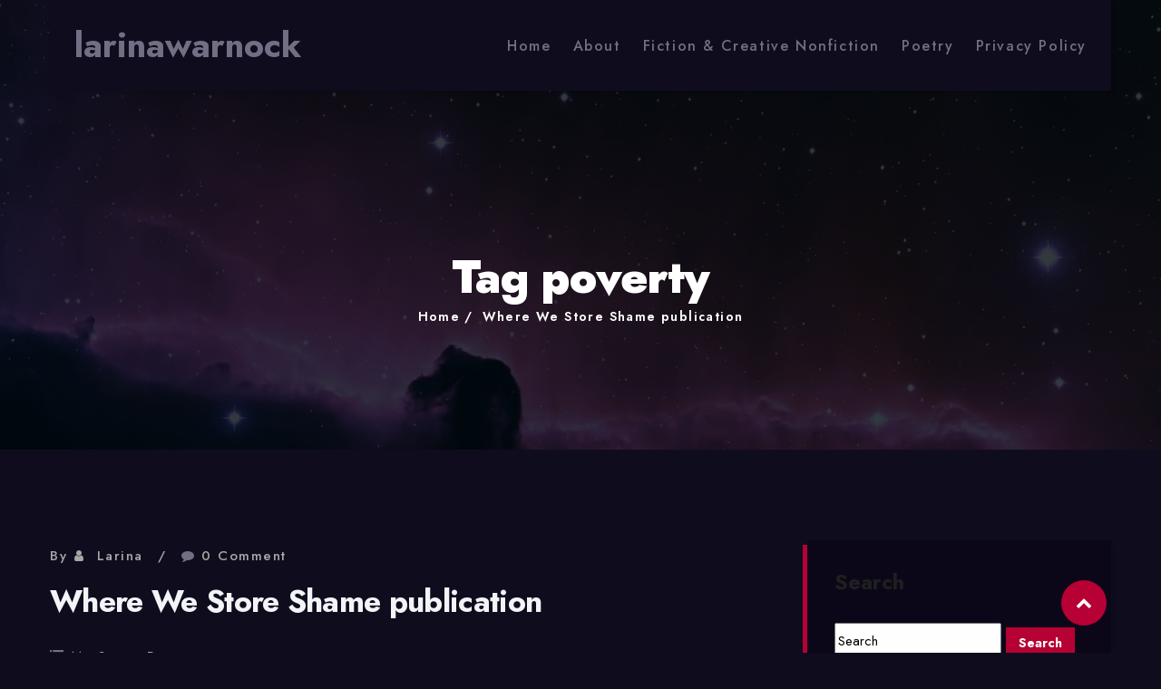

--- FILE ---
content_type: text/html; charset=UTF-8
request_url: http://larinawarnock.net/tag/poverty/
body_size: 15499
content:
<!DOCTYPE html>

<html class="no-js" lang="en-US">

	<head>

		<meta charset="UTF-8">
		<meta name="viewport" content="width=device-width, initial-scale=1.0" >

		<link rel="profile" href="https://gmpg.org/xfn/11">

		<title>poverty &#8211; larinawarnock</title>
<style>
:root {
	--thm-primary: #b70135;
}
</style>
	<meta name='robots' content='max-image-preview:large' />
<link rel='dns-prefetch' href='//fonts.googleapis.com' />
<link rel="alternate" type="application/rss+xml" title="larinawarnock &raquo; Feed" href="http://larinawarnock.net/feed/" />
<link rel="alternate" type="application/rss+xml" title="larinawarnock &raquo; Comments Feed" href="http://larinawarnock.net/comments/feed/" />
<link rel="alternate" type="application/rss+xml" title="larinawarnock &raquo; poverty Tag Feed" href="http://larinawarnock.net/tag/poverty/feed/" />
<style id='wp-img-auto-sizes-contain-inline-css'>
img:is([sizes=auto i],[sizes^="auto," i]){contain-intrinsic-size:3000px 1500px}
/*# sourceURL=wp-img-auto-sizes-contain-inline-css */
</style>

<style id='wp-emoji-styles-inline-css'>

	img.wp-smiley, img.emoji {
		display: inline !important;
		border: none !important;
		box-shadow: none !important;
		height: 1em !important;
		width: 1em !important;
		margin: 0 0.07em !important;
		vertical-align: -0.1em !important;
		background: none !important;
		padding: 0 !important;
	}
/*# sourceURL=wp-emoji-styles-inline-css */
</style>
<link rel='stylesheet' id='wp-block-library-css' href='http://larinawarnock.net/wp-includes/css/dist/block-library/style.min.css?ver=6.9' media='all' />
<style id='global-styles-inline-css'>
:root{--wp--preset--aspect-ratio--square: 1;--wp--preset--aspect-ratio--4-3: 4/3;--wp--preset--aspect-ratio--3-4: 3/4;--wp--preset--aspect-ratio--3-2: 3/2;--wp--preset--aspect-ratio--2-3: 2/3;--wp--preset--aspect-ratio--16-9: 16/9;--wp--preset--aspect-ratio--9-16: 9/16;--wp--preset--color--black: #000000;--wp--preset--color--cyan-bluish-gray: #abb8c3;--wp--preset--color--white: #ffffff;--wp--preset--color--pale-pink: #f78da7;--wp--preset--color--vivid-red: #cf2e2e;--wp--preset--color--luminous-vivid-orange: #ff6900;--wp--preset--color--luminous-vivid-amber: #fcb900;--wp--preset--color--light-green-cyan: #7bdcb5;--wp--preset--color--vivid-green-cyan: #00d084;--wp--preset--color--pale-cyan-blue: #8ed1fc;--wp--preset--color--vivid-cyan-blue: #0693e3;--wp--preset--color--vivid-purple: #9b51e0;--wp--preset--gradient--vivid-cyan-blue-to-vivid-purple: linear-gradient(135deg,rgb(6,147,227) 0%,rgb(155,81,224) 100%);--wp--preset--gradient--light-green-cyan-to-vivid-green-cyan: linear-gradient(135deg,rgb(122,220,180) 0%,rgb(0,208,130) 100%);--wp--preset--gradient--luminous-vivid-amber-to-luminous-vivid-orange: linear-gradient(135deg,rgb(252,185,0) 0%,rgb(255,105,0) 100%);--wp--preset--gradient--luminous-vivid-orange-to-vivid-red: linear-gradient(135deg,rgb(255,105,0) 0%,rgb(207,46,46) 100%);--wp--preset--gradient--very-light-gray-to-cyan-bluish-gray: linear-gradient(135deg,rgb(238,238,238) 0%,rgb(169,184,195) 100%);--wp--preset--gradient--cool-to-warm-spectrum: linear-gradient(135deg,rgb(74,234,220) 0%,rgb(151,120,209) 20%,rgb(207,42,186) 40%,rgb(238,44,130) 60%,rgb(251,105,98) 80%,rgb(254,248,76) 100%);--wp--preset--gradient--blush-light-purple: linear-gradient(135deg,rgb(255,206,236) 0%,rgb(152,150,240) 100%);--wp--preset--gradient--blush-bordeaux: linear-gradient(135deg,rgb(254,205,165) 0%,rgb(254,45,45) 50%,rgb(107,0,62) 100%);--wp--preset--gradient--luminous-dusk: linear-gradient(135deg,rgb(255,203,112) 0%,rgb(199,81,192) 50%,rgb(65,88,208) 100%);--wp--preset--gradient--pale-ocean: linear-gradient(135deg,rgb(255,245,203) 0%,rgb(182,227,212) 50%,rgb(51,167,181) 100%);--wp--preset--gradient--electric-grass: linear-gradient(135deg,rgb(202,248,128) 0%,rgb(113,206,126) 100%);--wp--preset--gradient--midnight: linear-gradient(135deg,rgb(2,3,129) 0%,rgb(40,116,252) 100%);--wp--preset--font-size--small: 13px;--wp--preset--font-size--medium: 20px;--wp--preset--font-size--large: 36px;--wp--preset--font-size--x-large: 42px;--wp--preset--spacing--20: 0.44rem;--wp--preset--spacing--30: 0.67rem;--wp--preset--spacing--40: 1rem;--wp--preset--spacing--50: 1.5rem;--wp--preset--spacing--60: 2.25rem;--wp--preset--spacing--70: 3.38rem;--wp--preset--spacing--80: 5.06rem;--wp--preset--shadow--natural: 6px 6px 9px rgba(0, 0, 0, 0.2);--wp--preset--shadow--deep: 12px 12px 50px rgba(0, 0, 0, 0.4);--wp--preset--shadow--sharp: 6px 6px 0px rgba(0, 0, 0, 0.2);--wp--preset--shadow--outlined: 6px 6px 0px -3px rgb(255, 255, 255), 6px 6px rgb(0, 0, 0);--wp--preset--shadow--crisp: 6px 6px 0px rgb(0, 0, 0);}:where(.is-layout-flex){gap: 0.5em;}:where(.is-layout-grid){gap: 0.5em;}body .is-layout-flex{display: flex;}.is-layout-flex{flex-wrap: wrap;align-items: center;}.is-layout-flex > :is(*, div){margin: 0;}body .is-layout-grid{display: grid;}.is-layout-grid > :is(*, div){margin: 0;}:where(.wp-block-columns.is-layout-flex){gap: 2em;}:where(.wp-block-columns.is-layout-grid){gap: 2em;}:where(.wp-block-post-template.is-layout-flex){gap: 1.25em;}:where(.wp-block-post-template.is-layout-grid){gap: 1.25em;}.has-black-color{color: var(--wp--preset--color--black) !important;}.has-cyan-bluish-gray-color{color: var(--wp--preset--color--cyan-bluish-gray) !important;}.has-white-color{color: var(--wp--preset--color--white) !important;}.has-pale-pink-color{color: var(--wp--preset--color--pale-pink) !important;}.has-vivid-red-color{color: var(--wp--preset--color--vivid-red) !important;}.has-luminous-vivid-orange-color{color: var(--wp--preset--color--luminous-vivid-orange) !important;}.has-luminous-vivid-amber-color{color: var(--wp--preset--color--luminous-vivid-amber) !important;}.has-light-green-cyan-color{color: var(--wp--preset--color--light-green-cyan) !important;}.has-vivid-green-cyan-color{color: var(--wp--preset--color--vivid-green-cyan) !important;}.has-pale-cyan-blue-color{color: var(--wp--preset--color--pale-cyan-blue) !important;}.has-vivid-cyan-blue-color{color: var(--wp--preset--color--vivid-cyan-blue) !important;}.has-vivid-purple-color{color: var(--wp--preset--color--vivid-purple) !important;}.has-black-background-color{background-color: var(--wp--preset--color--black) !important;}.has-cyan-bluish-gray-background-color{background-color: var(--wp--preset--color--cyan-bluish-gray) !important;}.has-white-background-color{background-color: var(--wp--preset--color--white) !important;}.has-pale-pink-background-color{background-color: var(--wp--preset--color--pale-pink) !important;}.has-vivid-red-background-color{background-color: var(--wp--preset--color--vivid-red) !important;}.has-luminous-vivid-orange-background-color{background-color: var(--wp--preset--color--luminous-vivid-orange) !important;}.has-luminous-vivid-amber-background-color{background-color: var(--wp--preset--color--luminous-vivid-amber) !important;}.has-light-green-cyan-background-color{background-color: var(--wp--preset--color--light-green-cyan) !important;}.has-vivid-green-cyan-background-color{background-color: var(--wp--preset--color--vivid-green-cyan) !important;}.has-pale-cyan-blue-background-color{background-color: var(--wp--preset--color--pale-cyan-blue) !important;}.has-vivid-cyan-blue-background-color{background-color: var(--wp--preset--color--vivid-cyan-blue) !important;}.has-vivid-purple-background-color{background-color: var(--wp--preset--color--vivid-purple) !important;}.has-black-border-color{border-color: var(--wp--preset--color--black) !important;}.has-cyan-bluish-gray-border-color{border-color: var(--wp--preset--color--cyan-bluish-gray) !important;}.has-white-border-color{border-color: var(--wp--preset--color--white) !important;}.has-pale-pink-border-color{border-color: var(--wp--preset--color--pale-pink) !important;}.has-vivid-red-border-color{border-color: var(--wp--preset--color--vivid-red) !important;}.has-luminous-vivid-orange-border-color{border-color: var(--wp--preset--color--luminous-vivid-orange) !important;}.has-luminous-vivid-amber-border-color{border-color: var(--wp--preset--color--luminous-vivid-amber) !important;}.has-light-green-cyan-border-color{border-color: var(--wp--preset--color--light-green-cyan) !important;}.has-vivid-green-cyan-border-color{border-color: var(--wp--preset--color--vivid-green-cyan) !important;}.has-pale-cyan-blue-border-color{border-color: var(--wp--preset--color--pale-cyan-blue) !important;}.has-vivid-cyan-blue-border-color{border-color: var(--wp--preset--color--vivid-cyan-blue) !important;}.has-vivid-purple-border-color{border-color: var(--wp--preset--color--vivid-purple) !important;}.has-vivid-cyan-blue-to-vivid-purple-gradient-background{background: var(--wp--preset--gradient--vivid-cyan-blue-to-vivid-purple) !important;}.has-light-green-cyan-to-vivid-green-cyan-gradient-background{background: var(--wp--preset--gradient--light-green-cyan-to-vivid-green-cyan) !important;}.has-luminous-vivid-amber-to-luminous-vivid-orange-gradient-background{background: var(--wp--preset--gradient--luminous-vivid-amber-to-luminous-vivid-orange) !important;}.has-luminous-vivid-orange-to-vivid-red-gradient-background{background: var(--wp--preset--gradient--luminous-vivid-orange-to-vivid-red) !important;}.has-very-light-gray-to-cyan-bluish-gray-gradient-background{background: var(--wp--preset--gradient--very-light-gray-to-cyan-bluish-gray) !important;}.has-cool-to-warm-spectrum-gradient-background{background: var(--wp--preset--gradient--cool-to-warm-spectrum) !important;}.has-blush-light-purple-gradient-background{background: var(--wp--preset--gradient--blush-light-purple) !important;}.has-blush-bordeaux-gradient-background{background: var(--wp--preset--gradient--blush-bordeaux) !important;}.has-luminous-dusk-gradient-background{background: var(--wp--preset--gradient--luminous-dusk) !important;}.has-pale-ocean-gradient-background{background: var(--wp--preset--gradient--pale-ocean) !important;}.has-electric-grass-gradient-background{background: var(--wp--preset--gradient--electric-grass) !important;}.has-midnight-gradient-background{background: var(--wp--preset--gradient--midnight) !important;}.has-small-font-size{font-size: var(--wp--preset--font-size--small) !important;}.has-medium-font-size{font-size: var(--wp--preset--font-size--medium) !important;}.has-large-font-size{font-size: var(--wp--preset--font-size--large) !important;}.has-x-large-font-size{font-size: var(--wp--preset--font-size--x-large) !important;}
/*# sourceURL=global-styles-inline-css */
</style>

<style id='classic-theme-styles-inline-css'>
/*! This file is auto-generated */
.wp-block-button__link{color:#fff;background-color:#32373c;border-radius:9999px;box-shadow:none;text-decoration:none;padding:calc(.667em + 2px) calc(1.333em + 2px);font-size:1.125em}.wp-block-file__button{background:#32373c;color:#fff;text-decoration:none}
/*# sourceURL=/wp-includes/css/classic-themes.min.css */
</style>
<link rel='stylesheet' id='bootstrap-min-css' href='http://larinawarnock.net/wp-content/themes/formula/assets/vendors/bootstrap/css/bootstrap.min.css?ver=5.0.0' media='all' />
<link rel='stylesheet' id='animate-min-css' href='http://larinawarnock.net/wp-content/themes/formula/assets/vendors/animate/animate.min.css?ver=6.9' media='all' />
<link rel='stylesheet' id='fontawesome-min-css' href='http://larinawarnock.net/wp-content/themes/formula/assets/vendors/fontawesome/css/all.min.css?ver=6.9' media='all' />
<link rel='stylesheet' id='carousel-min-css' href='http://larinawarnock.net/wp-content/themes/formula/assets/vendors/owl-carousel/owl.carousel.min.css?ver=6.9' media='all' />
<link rel='stylesheet' id='odometer-min-css' href='http://larinawarnock.net/wp-content/themes/formula/assets/vendors/odometer/odometer.min.css?ver=6.9' media='all' />
<link rel='stylesheet' id='bootstrap-smartmenus-css-css' href='http://larinawarnock.net/wp-content/themes/formula/assets/css/bootstrap-smartmenus.css?ver=6.9' media='all' />
<link rel='stylesheet' id='menu-css-css' href='http://larinawarnock.net/wp-content/themes/formula/assets/css/menu-css.css?ver=6.9' media='all' />
<link rel='stylesheet' id='responsive-css' href='http://larinawarnock.net/wp-content/themes/formula/assets/css/formula-responsive.css?ver=6.9' media='all' />
<link rel='stylesheet' id='theme-dark-css-css' href='http://larinawarnock.net/wp-content/themes/formula/assets/css/colors/theme-dark.css?ver=6.9' media='all' />
<link rel='stylesheet' id='chld_thm_cfg_parent-css' href='http://larinawarnock.net/wp-content/themes/formula/style.css?ver=6.9' media='all' />
<link rel='stylesheet' id='jost-fonts-css' href='https://fonts.googleapis.com/css2?family=Jost%3Aital%2Cwght%400%2C100%3B0%2C200%3B0%2C300%3B0%2C400%3B0%2C500%3B0%2C600%3B0%2C700%3B0%2C800%3B0%2C900%3B1%2C100%3B1%2C200%3B1%2C300%3B1%2C400%3B1%2C500%3B1%2C600%3B1%2C700%3B1%2C800%3B1%2C900&#038;display=swap&#038;ver=6.9' media='all' />
<link rel='stylesheet' id='rtl-css-css' href='http://larinawarnock.net/wp-content/themes/formula/assets/css/formula-rtl.css?ver=6.9' media='all' />
<link rel='stylesheet' id='formula-style-css' href='http://larinawarnock.net/wp-content/themes/formula-dark/style.css?ver=0.1.3' media='all' />
<style id='formula-style-inline-css'>
.site-logo img {
			max-width: 99px;
			height: auto;
			}
.page-title-module {
				background: #17212c url(http://larinawarnock.net/wp-content/themes/formula-dark/assets/images/page-header.jpg);
				background-attachment: scroll;
				background-position: top center;
				background-repeat: no-repeat;
				background-size: cover;
				background-attachment: fixed;
			}
.page-title-module:before {
				background-color:  !important;
			}

/*# sourceURL=formula-style-inline-css */
</style>
<link rel='stylesheet' id='woocommerce-css-css' href='http://larinawarnock.net/wp-content/themes/formula/assets/css/woocommerce.css?ver=6.9' media='all' />
<link rel='stylesheet' id='font-awesome-4.7.0-css-css' href='http://larinawarnock.net/wp-content/themes/formula/assets/css/font-awesome-4.0.7/css/font-awesome.min.css?ver=6.9' media='all' />
<link rel='stylesheet' id='OpenSans-fonts-css' href='https://fonts.googleapis.com/css?family=Open+Sans%3A300%2C400%2C400i%2C500%2C600%2C600i%2C700%2C700i%2C800&#038;ver=6.9' media='all' />
<link rel='stylesheet' id='Montserrat-fonts-css' href='https://fonts.googleapis.com/css?family=Montserrat%3A300%2C300i%2C400%2C400i%2C500%2C500i%2C600%2C700%2C800%2C900&#038;ver=6.9' media='all' />
<link rel='stylesheet' id='formula-google-fonts-css' href='//fonts.googleapis.com/css?family=ABeeZee%7CAbel%7CAbril+Fatface%7CAclonica%7CAcme%7CActor%7CAdamina%7CAdvent+Pro%7CAguafina+Script%7CAkronim%7CAladin%7CAldrich%7CAlef%7CAlegreya%7CAlegreya+SC%7CAlegreya+Sans%7CAlegreya+Sans+SC%7CAlex+Brush%7CAlfa+Slab+One%7CAlice%7CAlike%7CAlike+Angular%7CAllan%7CAllerta%7CAllerta+Stencil%7CAllura%7CAlmendra%7CAlmendra+Display%7CAlmendra+SC%7CAmarante%7CAmaranth%7CAmatic+SC%7CAmatica+SC%7CAmethysta%7CAmiko%7CAmiri%7CAmita%7CAnaheim%7CAndada%7CAndika%7CAngkor%7CAnnie+Use+Your+Telescope%7CAnonymous+Pro%7CAntic%7CAntic+Didone%7CAntic+Slab%7CAnton%7CArapey%7CArbutus%7CArbutus+Slab%7CArchitects+Daughter%7CArchivo+Black%7CArchivo+Narrow%7CAref+Ruqaa%7CArima+Madurai%7CArimo%7CArizonia%7CArmata%7CArtifika%7CArvo%7CArya%7CAsap%7CAsar%7CAsset%7CAssistant%7CAstloch%7CAsul%7CAthiti%7CAtma%7CAtomic+Age%7CAubrey%7CAudiowide%7CAutour+One%7CAverage%7CAverage+Sans%7CAveria+Gruesa+Libre%7CAveria+Libre%7CAveria+Sans+Libre%7CAveria+Serif+Libre%7CBad+Script%7CBaloo%7CBaloo+Bhai%7CBaloo+Da%7CBaloo+Thambi%7CBalthazar%7CBangers%7CBasic%7CBattambang%7CBaumans%7CBayon%7CBelgrano%7CBelleza%7CBenchNine%7CBentham%7CBerkshire+Swash%7CBevan%7CBigelow+Rules%7CBigshot+One%7CBilbo%7CBilbo+Swash+Caps%7CBioRhyme%7CBioRhyme+Expanded%7CBiryani%7CBitter%7CBlack+Ops+One%7CBokor%7CBonbon%7CBoogaloo%7CBowlby+One%7CBowlby+One+SC%7CBrawler%7CBree+Serif%7CBubblegum+Sans%7CBubbler+One%7CBuda%7CBuenard%7CBungee%7CBungee+Hairline%7CBungee+Inline%7CBungee+Outline%7CBungee+Shade%7CButcherman%7CButterfly+Kids%7CCabin%7CCabin+Condensed%7CCabin+Sketch%7CCaesar+Dressing%7CCagliostro%7CCairo%7CCalligraffitti%7CCambay%7CCambo%7CCandal%7CCantarell%7CCantata+One%7CCantora+One%7CCapriola%7CCardo%7CCarme%7CCarrois+Gothic%7CCarrois+Gothic+SC%7CCarter+One%7CCatamaran%7CCaudex%7CCaveat%7CCaveat+Brush%7CCedarville+Cursive%7CCeviche+One%7CChanga%7CChanga+One%7CChango%7CChathura%7CChau+Philomene+One%7CChela+One%7CChelsea+Market%7CChenla%7CCherry+Cream+Soda%7CCherry+Swash%7CChewy%7CChicle%7CChivo%7CChonburi%7CCinzel%7CCinzel+Decorative%7CClicker+Script%7CCoda%7CCoda+Caption%7CCodystar%7CCoiny%7CCombo%7CComfortaa%7CComing+Soon%7CConcert+One%7CCondiment%7CContent%7CContrail+One%7CConvergence%7CCookie%7CCopse%7CCorben%7CCormorant%7CCormorant+Garamond%7CCormorant+Infant%7CCormorant+SC%7CCormorant+Unicase%7CCormorant+Upright%7CCourgette%7CCousine%7CCoustard%7CCovered+By+Your+Grace%7CCrafty+Girls%7CCreepster%7CCrete+Round%7CCrimson+Text%7CCroissant+One%7CCrushed%7CCuprum%7CCutive%7CCutive+Mono%7CDamion%7CDancing+Script%7CDangrek%7CDavid+Libre%7CDawning+of+a+New+Day%7CDays+One%7CDekko%7CDelius%7CDelius+Swash+Caps%7CDelius+Unicase%7CDella+Respira%7CDenk+One%7CDevonshire%7CDhurjati%7CDidact+Gothic%7CDiplomata%7CDiplomata+SC%7CDomine%7CDonegal+One%7CDoppio+One%7CDorsa%7CDosis%7CDr+Sugiyama%7CDroid+Sans%7CDroid+Sans+Mono%7CDroid+Serif%7CDuru+Sans%7CDynalight%7CEB+Garamond%7CEagle+Lake%7CEater%7CEconomica%7CEczar%7CEk+Mukta%7CEl+Messiri%7CElectrolize%7CElsie%7CElsie+Swash+Caps%7CEmblema+One%7CEmilys+Candy%7CEngagement%7CEnglebert%7CEnriqueta%7CErica+One%7CEsteban%7CEuphoria+Script%7CEwert%7CExo%7CExo+2%7CExpletus+Sans%7CFanwood+Text%7CFarsan%7CFascinate%7CFascinate+Inline%7CFaster+One%7CFasthand%7CFauna+One%7CFederant%7CFedero%7CFelipa%7CFenix%7CFinger+Paint%7CFira+Mono%7CFira+Sans%7CFjalla+One%7CFjord+One%7CFlamenco%7CFlavors%7CFondamento%7CFontdiner+Swanky%7CForum%7CFrancois+One%7CFrank+Ruhl+Libre%7CFreckle+Face%7CFredericka+the+Great%7CFredoka+One%7CFreehand%7CFresca%7CFrijole%7CFruktur%7CFugaz+One%7CGFS+Didot%7CGFS+Neohellenic%7CGabriela%7CGafata%7CGalada%7CGaldeano%7CGalindo%7CGentium+Basic%7CGentium+Book+Basic%7CGeo%7CGeostar%7CGeostar+Fill%7CGermania+One%7CGidugu%7CGilda+Display%7CGive+You+Glory%7CGlass+Antiqua%7CGlegoo%7CGloria+Hallelujah%7CGoblin+One%7CGochi+Hand%7CGorditas%7CGoudy+Bookletter+1911%7CGraduate%7CGrand+Hotel%7CGravitas+One%7CGreat+Vibes%7CGriffy%7CGruppo%7CGudea%7CGurajada%7CHabibi%7CHalant%7CHammersmith+One%7CHanalei%7CHanalei+Fill%7CHandlee%7CHanuman%7CHappy+Monkey%7CHarmattan%7CHeadland+One%7CHeebo%7CHenny+Penny%7CHerr+Von+Muellerhoff%7CHind%7CHind+Guntur%7CHind+Madurai%7CHind+Siliguri%7CHind+Vadodara%7CHoltwood+One+SC%7CHomemade+Apple%7CHomenaje%7CIM+Fell+DW+Pica%7CIM+Fell+DW+Pica+SC%7CIM+Fell+Double+Pica%7CIM+Fell+Double+Pica+SC%7CIM+Fell+English%7CIM+Fell+English+SC%7CIM+Fell+French+Canon%7CIM+Fell+French+Canon+SC%7CIM+Fell+Great+Primer%7CIM+Fell+Great+Primer+SC%7CIceberg%7CIceland%7CImprima%7CInconsolata%7CInder%7CIndie+Flower%7CInika%7CInknut+Antiqua%7CIrish+Grover%7CIstok+Web%7CItaliana%7CItalianno%7CItim%7CJacques+Francois%7CJacques+Francois+Shadow%7CJaldi%7CJim+Nightshade%7CJockey+One%7CJolly+Lodger%7CJomhuria%7CJosefin+Sans%7CJosefin+Slab%7CJoti+One%7CJudson%7CJulee%7CJulius+Sans+One%7CJunge%7CJura%7CJust+Another+Hand%7CJust+Me+Again+Down+Here%7CKadwa%7CKalam%7CKameron%7CKanit%7CKantumruy%7CKarla%7CKarma%7CKatibeh%7CKaushan+Script%7CKavivanar%7CKavoon%7CKdam+Thmor%7CKeania+One%7CKelly+Slab%7CKenia%7CKhand%7CKhmer%7CKhula%7CKite+One%7CKnewave%7CKotta+One%7CKoulen%7CKranky%7CKreon%7CKristi%7CKrona+One%7CKumar+One%7CKumar+One+Outline%7CKurale%7CLa+Belle+Aurore%7CLaila%7CLakki+Reddy%7CLalezar%7CLancelot%7CLateef%7CLato%7CLeague+Script%7CLeckerli+One%7CLedger%7CLekton%7CLemon%7CLemonada%7CLibre+Baskerville%7CLibre+Franklin%7CLife+Savers%7CLilita+One%7CLily+Script+One%7CLimelight%7CLinden+Hill%7CLobster%7CLobster+Two%7CLondrina+Outline%7CLondrina+Shadow%7CLondrina+Sketch%7CLondrina+Solid%7CLora%7CLove+Ya+Like+A+Sister%7CLoved+by+the+King%7CLovers+Quarrel%7CLuckiest+Guy%7CLusitana%7CLustria%7CMacondo%7CMacondo+Swash+Caps%7CMada%7CMagra%7CMaiden+Orange%7CMaitree%7CMako%7CMallanna%7CMandali%7CMarcellus%7CMarcellus+SC%7CMarck+Script%7CMargarine%7CMarko+One%7CMarmelad%7CMartel%7CMartel+Sans%7CMarvel%7CMate%7CMate+SC%7CMaven+Pro%7CMcLaren%7CMeddon%7CMedievalSharp%7CMedula+One%7CMeera+Inimai%7CMegrim%7CMeie+Script%7CMerienda%7CMerienda+One%7CMerriweather%7CMerriweather+Sans%7CMetal%7CMetal+Mania%7CMetamorphous%7CMetrophobic%7CMichroma%7CMilonga%7CMiltonian%7CMiltonian+Tattoo%7CMiniver%7CMiriam+Libre%7CMirza%7CMiss+Fajardose%7CMitr%7CModak%7CModern+Antiqua%7CMogra%7CMolengo%7CMolle%7CMonda%7CMonofett%7CMonoton%7CMonsieur+La+Doulaise%7CMontaga%7CMontez%7CMontserrat%7CMontserrat+Alternates%7CMontserrat+Subrayada%7CMoul%7CMoulpali%7CMountains+of+Christmas%7CMouse+Memoirs%7CMr+Bedfort%7CMr+Dafoe%7CMr+De+Haviland%7CMrs+Saint+Delafield%7CMrs+Sheppards%7CMukta+Vaani%7CMuli%7CMystery+Quest%7CNTR%7CNeucha%7CNeuton%7CNew+Rocker%7CNews+Cycle%7CNiconne%7CNixie+One%7CNobile%7CNokora%7CNorican%7CNosifer%7CNothing+You+Could+Do%7CNoticia+Text%7CNoto+Sans%7CNoto+Serif%7CNova+Cut%7CNova+Flat%7CNova+Mono%7CNova+Oval%7CNova+Round%7CNova+Script%7CNova+Slim%7CNova+Square%7CNumans%7CNunito%7COdor+Mean+Chey%7COffside%7COld+Standard+TT%7COldenburg%7COleo+Script%7COleo+Script+Swash+Caps%7COpen+Sans%7COpen+Sans+Condensed%7COranienbaum%7COrbitron%7COregano%7COrienta%7COriginal+Surfer%7COswald%7COver+the+Rainbow%7COverlock%7COverlock+SC%7COvo%7COxygen%7COxygen+Mono%7CPT+Mono%7CPT+Sans%7CPT+Sans+Caption%7CPT+Sans+Narrow%7CPT+Serif%7CPT+Serif+Caption%7CPacifico%7CPalanquin%7CPalanquin+Dark%7CPaprika%7CParisienne%7CPassero+One%7CPassion+One%7CPathway+Gothic+One%7CPatrick+Hand%7CPatrick+Hand+SC%7CPattaya%7CPatua+One%7CPavanam%7CPaytone+One%7CPeddana%7CPeralta%7CPermanent+Marker%7CPetit+Formal+Script%7CPetrona%7CPhilosopher%7CPiedra%7CPinyon+Script%7CPirata+One%7CPlaster%7CPlay%7CPlayball%7CPlayfair+Display%7CPlayfair+Display+SC%7CPodkova%7CPoiret+One%7CPoller+One%7CPoly%7CPompiere%7CPontano+Sans%7CPoppins%7CPort+Lligat+Sans%7CPort+Lligat+Slab%7CPragati+Narrow%7CPrata%7CPreahvihear%7CPress+Start+2P%7CPridi%7CPrincess+Sofia%7CProciono%7CPrompt%7CProsto+One%7CProza+Libre%7CPuritan%7CPurple+Purse%7CQuando%7CQuantico%7CQuattrocento%7CQuattrocento+Sans%7CQuestrial%7CQuicksand%7CQuintessential%7CQwigley%7CRacing+Sans+One%7CRadley%7CRajdhani%7CRakkas%7CRaleway%7CRaleway+Dots%7CRamabhadra%7CRamaraja%7CRambla%7CRammetto+One%7CRanchers%7CRancho%7CRanga%7CRasa%7CRationale%7CRavi+Prakash%7CRedressed%7CReem+Kufi%7CReenie+Beanie%7CRevalia%7CRhodium+Libre%7CRibeye%7CRibeye+Marrow%7CRighteous%7CRisque%7CRoboto%7CRoboto+Condensed%7CRoboto+Mono%7CRoboto+Slab%7CRochester%7CRock+Salt%7CRokkitt%7CRomanesco%7CRopa+Sans%7CRosario%7CRosarivo%7CRouge+Script%7CRozha+One%7CRubik%7CRubik+Mono+One%7CRubik+One%7CRuda%7CRufina%7CRuge+Boogie%7CRuluko%7CRum+Raisin%7CRuslan+Display%7CRusso+One%7CRuthie%7CRye%7CSacramento%7CSahitya%7CSail%7CSalsa%7CSanchez%7CSancreek%7CSansita+One%7CSarala%7CSarina%7CSarpanch%7CSatisfy%7CScada%7CScheherazade%7CSchoolbell%7CScope+One%7CSeaweed+Script%7CSecular+One%7CSevillana%7CSeymour+One%7CShadows+Into+Light%7CShadows+Into+Light+Two%7CShanti%7CShare%7CShare+Tech%7CShare+Tech+Mono%7CShojumaru%7CShort+Stack%7CShrikhand%7CSiemreap%7CSigmar+One%7CSignika%7CSignika+Negative%7CSimonetta%7CSintony%7CSirin+Stencil%7CSix+Caps%7CSkranji%7CSlabo+13px%7CSlabo+27px%7CSlackey%7CSmokum%7CSmythe%7CSniglet%7CSnippet%7CSnowburst+One%7CSofadi+One%7CSofia%7CSonsie+One%7CSorts+Mill+Goudy%7CSource+Code+Pro%7CSource+Sans+Pro%7CSource+Serif+Pro%7CSpace+Mono%7CSpecial+Elite%7CSpicy+Rice%7CSpinnaker%7CSpirax%7CSquada+One%7CSree+Krushnadevaraya%7CSriracha%7CStalemate%7CStalinist+One%7CStardos+Stencil%7CStint+Ultra+Condensed%7CStint+Ultra+Expanded%7CStoke%7CStrait%7CSue+Ellen+Francisco%7CSuez+One%7CSumana%7CSunshiney%7CSupermercado+One%7CSura%7CSuranna%7CSuravaram%7CSuwannaphum%7CSwanky+and+Moo+Moo%7CSyncopate%7CTangerine%7CTaprom%7CTauri%7CTaviraj%7CTeko%7CTelex%7CTenali+Ramakrishna%7CTenor+Sans%7CText+Me+One%7CThe+Girl+Next+Door%7CTienne%7CTillana%7CTimmana%7CTinos%7CTitan+One%7CTitillium+Web%7CTrade+Winds%7CTrirong%7CTrocchi%7CTrochut%7CTrykker%7CTulpen+One%7CUbuntu%7CUbuntu+Condensed%7CUbuntu+Mono%7CUltra%7CUncial+Antiqua%7CUnderdog%7CUnica+One%7CUnifrakturCook%7CUnifrakturMaguntia%7CUnkempt%7CUnlock%7CUnna%7CVT323%7CVampiro+One%7CVarela%7CVarela+Round%7CVast+Shadow%7CVesper+Libre%7CVibur%7CVidaloka%7CViga%7CVoces%7CVolkhov%7CVollkorn%7CVoltaire%7CWaiting+for+the+Sunrise%7CWallpoet%7CWalter+Turncoat%7CWarnes%7CWellfleet%7CWendy+One%7CWire+One%7CWork+Sans%7CYanone+Kaffeesatz%7CYantramanav%7CYatra+One%7CYellowtail%7CYeseva+One%7CYesteryear%7CYrsa%7CZeyada&#038;subset=latin%2Clatin-ext' media='all' />
<link rel='stylesheet' id='formula-default-fonts-css' href='//fonts.googleapis.com/css?family=Open+Sans%3A400%2C300%2C300italic%2C400italic%2C600%2C600italic%2C700%2C700italic%7CMontserrat%3A300%2C300italic%2C400%2C400italic%2C500%2C500italic%2C600%2C600italic%2C700%2Citalic%2C800%2C800italic%2C900%2C900italic&#038;subset=latin%2Clatin-ext' media='all' />
<link rel='stylesheet' id='amazon-link-style-css' href='http://larinawarnock.net/wp-content/plugins/amazon-link/Amazon.css?ver=3.2.10' media='all' />
<script src="http://larinawarnock.net/wp-includes/js/jquery/jquery.min.js?ver=3.7.1" id="jquery-core-js"></script>
<script src="http://larinawarnock.net/wp-includes/js/jquery/jquery-migrate.min.js?ver=3.4.1" id="jquery-migrate-js"></script>
<script src="http://larinawarnock.net/wp-content/themes/formula/assets/js/bootstrap.js?ver=6.9" id="bootstrap-js-js"></script>
<script src="http://larinawarnock.net/wp-content/themes/formula/assets/vendors/jquery-appear/jquery.appear.min.js?ver=6.9" id="appear-min-js"></script>
<script src="http://larinawarnock.net/wp-content/themes/formula/assets/vendors/jquery-easing/jquery.easing.min.js?ver=6.9" id="easing-min-js"></script>
<script src="http://larinawarnock.net/wp-content/themes/formula/assets/vendors/bootstrap/js/bootstrap.bundle.min.js?ver=6.9" id="bootstrap-bundle-min-js"></script>
<script src="http://larinawarnock.net/wp-content/themes/formula/assets/vendors/wow/wow.js?ver=6.9" id="wow-js"></script>
<script src="http://larinawarnock.net/wp-content/themes/formula/assets/vendors/owl-carousel/owl.carousel.min.js?ver=6.9" id="owl-carousel-min-js"></script>
<script src="http://larinawarnock.net/wp-content/themes/formula/assets/vendors/odometer/odometer.min.js?ver=6.9" id="odometer-js"></script>
<script src="http://larinawarnock.net/wp-content/themes/formula/assets/js/formula.js?ver=6.9" id="formula-main-js"></script>
<script src="http://larinawarnock.net/wp-content/themes/formula/assets/js/index.js?ver=0.1.3" id="formula-js-js"></script>
<link rel="https://api.w.org/" href="http://larinawarnock.net/wp-json/" /><link rel="alternate" title="JSON" type="application/json" href="http://larinawarnock.net/wp-json/wp/v2/tags/9" /><link rel="EditURI" type="application/rsd+xml" title="RSD" href="http://larinawarnock.net/xmlrpc.php?rsd" />
<meta name="generator" content="WordPress 6.9" />
<style>body.boxed{ background-image:url("http://larinawarnock.net/wp-content/themes/formula/assets/images/bg-patterns/bg-img1.png");}</style>	<script>document.documentElement.className = document.documentElement.className.replace( 'no-js', 'js' );</script>
	<link rel="icon" href="http://larinawarnock.net/wp-content/uploads/2016/07/cropped-11892271_10152938465905706_2981857546039988553_n-32x32.jpg" sizes="32x32" />
<link rel="icon" href="http://larinawarnock.net/wp-content/uploads/2016/07/cropped-11892271_10152938465905706_2981857546039988553_n-192x192.jpg" sizes="192x192" />
<link rel="apple-touch-icon" href="http://larinawarnock.net/wp-content/uploads/2016/07/cropped-11892271_10152938465905706_2981857546039988553_n-180x180.jpg" />
<meta name="msapplication-TileImage" content="http://larinawarnock.net/wp-content/uploads/2016/07/cropped-11892271_10152938465905706_2981857546039988553_n-270x270.jpg" />

	</head>
	
	<body class="archive tag tag-poverty tag-9 wp-embed-responsive wp-theme-formula wp-child-theme-formula-dark wide enable-search-modal has-no-pagination showing-comments show-avatars footer-top-visible theme-dark" >
		<!-- Loading Icon -->
					<!-- Page Loader Anim -->
			<div class="page-loader">
				<div class="ring"></div>
				<div class="ring"></div>
				<div class="ring"></div>
			</div>
			<!-- Page Loader Anim -->
				<a class="skip-link screen-reader-text" href="#section">Skip to the content</a>
		
		<header id="site-header" class="header header-footer-group   " role="banner">
			<div class="container">
								<div class="header-inner section-inner nav-wrap not-sticky
											sticky-menu 
										">

					<div class="header-titles-wrapper wrapper">

						
						<div class="header-titles">

							<div class="site-title faux-heading"><a href="http://larinawarnock.net/"></a></div>								<div class="site-title faux-heading" >
									<a href="http://larinawarnock.net/">larinawarnock</a>
								</div>
								
						</div><!-- .header-titles -->

						<button class="toggle nav-toggle mobile-nav-toggle opened-menu" data-toggle-target=".menu-modal"  data-toggle-body-class="showing-menu-modal" aria-expanded="false" data-set-focus=".close-nav-toggle">

							<div class="opened-menu">
								<span></span>
								<span></span>
								<span></span>
								<span></span>
							</div>

						</button><!-- .nav-toggle -->

					</div><!-- .header-titles-wrapper -->

					<div class="header-navigation-wrapper">

														<nav class="primary-menu-wrapper" aria-label="Horizontal" role="navigation">

									<ul class="primary-menu reset-list-style menu">

										<li id="menu-item-7" class="menu-item menu-item-type-custom menu-item-object-custom menu-item-home menu-item-7"><a href="http://larinawarnock.net">Home</a></li>
<li id="menu-item-268" class="menu-item menu-item-type-post_type menu-item-object-page menu-item-268"><a href="http://larinawarnock.net/about/">About</a></li>
<li id="menu-item-269" class="menu-item menu-item-type-post_type menu-item-object-page menu-item-269"><a href="http://larinawarnock.net/fiction-creative-nonfiction/">Fiction &#038; Creative Nonfiction</a></li>
<li id="menu-item-270" class="menu-item menu-item-type-post_type menu-item-object-page menu-item-270"><a href="http://larinawarnock.net/poetry/">Poetry</a></li>
<li id="menu-item-307" class="menu-item menu-item-type-post_type menu-item-object-page menu-item-privacy-policy menu-item-307"><a rel="privacy-policy" href="http://larinawarnock.net/privacy-policy/">Privacy Policy</a></li>

									</ul>

								</nav><!-- .primary-menu-wrapper -->

							
					</div><!-- .header-navigation-wrapper -->

				</div><!-- .header-inner -->

				<div class="search-modal cover-modal header-footer-group" data-modal-target-string=".search-modal">

	<div class="search-modal-inner modal-inner">

		<div class="section-inner">

			<form method="get" id="searchform" class="search-form" action="http://larinawarnock.net/">
	<label>
		<input class="search-field" type="text" value="" name="s" id="s" placeholder="Search">
	</label>
	<label>
		<input type="submit" class="search-submit" value="Search">
	</label>
</form>
			<button class="toggle search-untoggle close-search-toggle fill-children-current-color" data-toggle-target=".search-modal" data-toggle-body-class="showing-search-modal" data-set-focus=".search-modal .search-field">
				<span class="screen-reader-text">Close search</span>
				<svg class="svg-icon" aria-hidden="true" role="img" focusable="false" xmlns="http://www.w3.org/2000/svg" width="16" height="16" viewBox="0 0 16 16"><polygon fill="" fill-rule="evenodd" points="6.852 7.649 .399 1.195 1.445 .149 7.899 6.602 14.352 .149 15.399 1.195 8.945 7.649 15.399 14.102 14.352 15.149 7.899 8.695 1.445 15.149 .399 14.102" /></svg>			</button><!-- .search-toggle -->

		</div><!-- .section-inner -->

	</div><!-- .search-modal-inner -->

</div><!-- .menu-modal -->
			</div>
		</header><!-- #site-header -->

		
<div class="menu-modal cover-modal header-footer-group navbar" data-modal-target-string=".menu-modal">

	<div class="menu-modal-inner modal-inner">

		<div class="menu-wrapper section-inner">

			<div class="menu-top">
				<div class="site-title faux-heading"><a href="http://larinawarnock.net/"></a></div>				<button class="toggle close-nav-toggle fill-children-current-color closed-menu" data-toggle-target=".menu-modal" data-toggle-body-class="showing-menu-modal" aria-expanded="false" data-set-focus=".menu-modal">
				
					<svg class="svg-icon" aria-hidden="true" role="img" focusable="false" xmlns="http://www.w3.org/2000/svg" width="16" height="16" viewBox="0 0 16 16"><polygon fill="" fill-rule="evenodd" points="6.852 7.649 .399 1.195 1.445 .149 7.899 6.602 14.352 .149 15.399 1.195 8.945 7.649 15.399 14.102 14.352 15.149 7.899 8.695 1.445 15.149 .399 14.102" /></svg>				</button><!-- .nav-toggle -->

				
					<nav class="mobile-menu" aria-label="Mobile" role="navigation">

						<ul class="modal-menu reset-list-style menu">

						<li class="menu-item menu-item-type-custom menu-item-object-custom menu-item-home menu-item-7"><div class="ancestor-wrapper"><a href="http://larinawarnock.net">Home</a></div><!-- .ancestor-wrapper --></li>
<li class="menu-item menu-item-type-post_type menu-item-object-page menu-item-268"><div class="ancestor-wrapper"><a href="http://larinawarnock.net/about/">About</a></div><!-- .ancestor-wrapper --></li>
<li class="menu-item menu-item-type-post_type menu-item-object-page menu-item-269"><div class="ancestor-wrapper"><a href="http://larinawarnock.net/fiction-creative-nonfiction/">Fiction &#038; Creative Nonfiction</a></div><!-- .ancestor-wrapper --></li>
<li class="menu-item menu-item-type-post_type menu-item-object-page menu-item-270"><div class="ancestor-wrapper"><a href="http://larinawarnock.net/poetry/">Poetry</a></div><!-- .ancestor-wrapper --></li>
<li class="menu-item menu-item-type-post_type menu-item-object-page menu-item-privacy-policy menu-item-307"><div class="ancestor-wrapper"><a rel="privacy-policy" href="http://larinawarnock.net/privacy-policy/">Privacy Policy</a></div><!-- .ancestor-wrapper --></li>

						</ul>

					</nav>

					
			</div><!-- .menu-top -->

			<div class="menu-bottom">

				
			</div><!-- .menu-bottom -->

		</div><!-- .menu-wrapper -->

	</div><!-- .menu-modal-inner -->

</div><!-- .menu-modal -->
	<!--Page Title-->
	<section class="page-title-module">
	<div class="container">
		<div class="row">
			<div class="col-md-12 col-sm-12 col-xs-12">
				<div class="page-header-wrapper content-center">
				<div class="page-header-title text-center"><h1 class="text-white">Tag poverty</h1></div><ul id="content" class="page-breadcrumb text-center"><li><a href="http://larinawarnock.net">Home</a></li><li class="active"><a href="http://larinawarnock.net/tag/poverty/">Where We Store Shame publication</a></li></ul>				</div>
			</div>
		</div>
	</div>
</section>
<!-- Theme Page Header Area -->		
	<!--/End of Page Title tag.php -->

	<div class="clearfix"></div>

	
	<!-- Tag.php -->
	<section id="section" class="section site-content 
		 theme-dark ">
		<div class="container top-margin m-top-30">
			<div class="row">
				<!--Side bar-->
				
								<div class="col-lg-8 col-md-8 col-sm-12">
							

				<!--Blog Section-->
					<div class="blog">
						<!--content.php-->
<article id="main-content" class="post">					

	
	<div class="full-content">
									<div class="entry-meta">
					<span class="byline">By					<span class="author vcard">
						<a class="url fn n" href="http://larinawarnock.net/author/wlaarr/">Larina</a>	
					</span></span>
					<span class="comment"><a href="http://larinawarnock.net/where-we-store-shame-publication/">
						0 Comment					</a></span>
				</div>
												<header class="entry-header">
					<h3 class="entry-title"><a href="http://larinawarnock.net/where-we-store-shame-publication/">Where We Store Shame publication</a></h3>				</header>
													<div class="entry-meta">
						<span class="cat-links"><i class="fa fa-thin fa-list"></i> <a href="http://larinawarnock.net/category/my-story/" rel="category tag">My Story</a>, <a href="http://larinawarnock.net/category/prose/" rel="category tag">Prose</a></span>
					</div>
									<div class="entry-meta">
						<span class="tag-links"><i class="fa fa-solid fa-tags"></i> <a href="http://larinawarnock.net/tag/creative-nonfiction/" rel="tag">creative nonfiction</a>, <a href="http://larinawarnock.net/tag/education/" rel="tag">education</a>, <a href="http://larinawarnock.net/tag/nonfiction/" rel="tag">nonfiction</a>, <a href="http://larinawarnock.net/tag/poverty/" rel="tag">poverty</a>, <a href="http://larinawarnock.net/tag/publications/" rel="tag">publications</a></span>
					</div>
										
		<div class="entry-content content-typo">
			<p>My essay &#8220;Where We Store Shame&#8221; was recently published in Oregon Humanities. This essay represents the first time I have written deeply and personally about my parents, some of the ways we experienced poverty, and how I&#8217;ve tried to make sense of it all. &hellip; </p>
<p><a href="http://larinawarnock.net/where-we-store-shame-publication/" class="more-link">Continue reading<span class="screen-reader-text">Where We Store Shame publication</span></a></p>
		</div>
	</div>
</article><!--content.php-->
<article id="main-content" class="post">					

	
	<div class="full-content">
									<div class="entry-meta">
					<span class="byline">By					<span class="author vcard">
						<a class="url fn n" href="http://larinawarnock.net/author/wlaarr/">Larina</a>	
					</span></span>
					<span class="comment"><a href="http://larinawarnock.net/understanding-poverty-2-cash-benefits-welfaretanf/">
						0 Comment					</a></span>
				</div>
												<header class="entry-header">
					<h3 class="entry-title"><a href="http://larinawarnock.net/understanding-poverty-2-cash-benefits-welfaretanf/">Understanding Poverty 2: Cash Benefits (Welfare/TANF)</a></h3>				</header>
													<div class="entry-meta">
						<span class="cat-links"><i class="fa fa-thin fa-list"></i> <a href="http://larinawarnock.net/category/future-sedes/" rel="category tag">Future SEDEs</a>, <a href="http://larinawarnock.net/category/future-sedes/social-services/" rel="category tag">Social Services</a>, <a href="http://larinawarnock.net/category/future-sedes/understanding-poverty/" rel="category tag">Understanding Poverty</a></span>
					</div>
									<div class="entry-meta">
						<span class="tag-links"><i class="fa fa-solid fa-tags"></i> <a href="http://larinawarnock.net/tag/future-sedes/" rel="tag">Future SEDEs</a>, <a href="http://larinawarnock.net/tag/poverty/" rel="tag">poverty</a>, <a href="http://larinawarnock.net/tag/social-services/" rel="tag">social services</a>, <a href="http://larinawarnock.net/tag/tanf/" rel="tag">TANF</a>, <a href="http://larinawarnock.net/tag/welfare/" rel="tag">welfare</a></span>
					</div>
										
		<div class="entry-content content-typo">
			<p>The Basics Contrary to popular belief, cash benefits (called Temporary Assistance to Needy Families or TANF) from the welfare office are not a common entitlement for poor families. In fact,</p>
<p><a href="http://larinawarnock.net/understanding-poverty-2-cash-benefits-welfaretanf/" class="more-link">Continue reading<span class="screen-reader-text">Understanding Poverty 2: Cash Benefits (Welfare/TANF)</span></a></p>
		</div>
	</div>
</article><!--content.php-->
<article id="main-content" class="post">					

	
	<div class="full-content">
									<div class="entry-meta">
					<span class="byline">By					<span class="author vcard">
						<a class="url fn n" href="http://larinawarnock.net/author/wlaarr/">Larina</a>	
					</span></span>
					<span class="comment"><a href="http://larinawarnock.net/understanding-poverty-food-stamps/">
						0 Comment					</a></span>
				</div>
												<header class="entry-header">
					<h3 class="entry-title"><a href="http://larinawarnock.net/understanding-poverty-food-stamps/">Understanding Poverty: Food Stamps</a></h3>				</header>
													<div class="entry-meta">
						<span class="cat-links"><i class="fa fa-thin fa-list"></i> <a href="http://larinawarnock.net/category/future-sedes/" rel="category tag">Future SEDEs</a>, <a href="http://larinawarnock.net/category/my-story/" rel="category tag">My Story</a>, <a href="http://larinawarnock.net/category/future-sedes/social-services/" rel="category tag">Social Services</a>, <a href="http://larinawarnock.net/category/future-sedes/understanding-poverty/" rel="category tag">Understanding Poverty</a></span>
					</div>
									<div class="entry-meta">
						<span class="tag-links"><i class="fa fa-solid fa-tags"></i> <a href="http://larinawarnock.net/tag/food-stamps/" rel="tag">food stamps</a>, <a href="http://larinawarnock.net/tag/future-sedes/" rel="tag">Future SEDEs</a>, <a href="http://larinawarnock.net/tag/poverty/" rel="tag">poverty</a>, <a href="http://larinawarnock.net/tag/social-services/" rel="tag">social services</a></span>
					</div>
										
		<div class="entry-content content-typo">
			<p>Overview of the Food Stamp Program SNAP (Supplemental Nutrition Assistance Program) is commonly known as &#8220;food stamps.&#8221; It is virtually impossible to find nonpartisan information about the food stamp program.</p>
<p><a href="http://larinawarnock.net/understanding-poverty-food-stamps/" class="more-link">Continue reading<span class="screen-reader-text">Understanding Poverty: Food Stamps</span></a></p>
		</div>
	</div>
</article><!--content.php-->
<article id="main-content" class="post">					

	
	<div class="full-content">
									<div class="entry-meta">
					<span class="byline">By					<span class="author vcard">
						<a class="url fn n" href="http://larinawarnock.net/author/wlaarr/">Larina</a>	
					</span></span>
					<span class="comment"><a href="http://larinawarnock.net/your-story/">
						0 Comment					</a></span>
				</div>
												<header class="entry-header">
					<h3 class="entry-title"><a href="http://larinawarnock.net/your-story/">Do You Have a Story about a Future SEDE?</a></h3>				</header>
													<div class="entry-meta">
						<span class="cat-links"><i class="fa fa-thin fa-list"></i> <a href="http://larinawarnock.net/category/future-sedes/" rel="category tag">Future SEDEs</a></span>
					</div>
									<div class="entry-meta">
						<span class="tag-links"><i class="fa fa-solid fa-tags"></i> <a href="http://larinawarnock.net/tag/future-sedes/" rel="tag">Future SEDEs</a>, <a href="http://larinawarnock.net/tag/poverty/" rel="tag">poverty</a></span>
					</div>
										
		<div class="entry-content content-typo">
			<p>Future SEDES are: Selfless Equalizing Deliberate actions that show an Expectation for future Success They aren&#8217;t acts of charity. They are long-term. For example, when I wanted to go back</p>
<p><a href="http://larinawarnock.net/your-story/" class="more-link">Continue reading<span class="screen-reader-text">Do You Have a Story about a Future SEDE?</span></a></p>
		</div>
	</div>
</article><!--content.php-->
<article id="main-content" class="post">					

	
	<div class="full-content">
									<div class="entry-meta">
					<span class="byline">By					<span class="author vcard">
						<a class="url fn n" href="http://larinawarnock.net/author/wlaarr/">Larina</a>	
					</span></span>
					<span class="comment"><a href="http://larinawarnock.net/speaking-at-tedxroseburg-on-july-29/">
						0 Comment					</a></span>
				</div>
												<header class="entry-header">
					<h3 class="entry-title"><a href="http://larinawarnock.net/speaking-at-tedxroseburg-on-july-29/">Speaking at TEDxRoseburg on July 29</a></h3>				</header>
													<div class="entry-meta">
						<span class="cat-links"><i class="fa fa-thin fa-list"></i> <a href="http://larinawarnock.net/category/speaking/" rel="category tag">Speaking</a></span>
					</div>
									<div class="entry-meta">
						<span class="tag-links"><i class="fa fa-solid fa-tags"></i> <a href="http://larinawarnock.net/tag/education/" rel="tag">education</a>, <a href="http://larinawarnock.net/tag/future-sedes/" rel="tag">Future SEDEs</a>, <a href="http://larinawarnock.net/tag/poverty/" rel="tag">poverty</a>, <a href="http://larinawarnock.net/tag/speaking/" rel="tag">speaking</a></span>
					</div>
										
		<div class="entry-content content-typo">
			<p>Larina will be speaking at TEDxRoseburg on Saturday, July 29. While tickets were limited, the event will be live streamed. The link will be available at the TEDxRoseburg website at</p>
<p><a href="http://larinawarnock.net/speaking-at-tedxroseburg-on-july-29/" class="more-link">Continue reading<span class="screen-reader-text">Speaking at TEDxRoseburg on July 29</span></a></p>
		</div>
	</div>
</article>					</div>
				</div>
				<!--/Side Bar-->
									

<!--Sidebar Section-->

<div class="col-md-4 col-sm-4 col-xs-12">

	<div class="sidebar space-left">
	
		<div class="base card-holder double wow fadeInUp animated" data-wow-delay="100ms" style="visibility: visible; animation-delay: 100ms; animation-name: fadeInUp;"><aside id="search-1" class="widget widget_search  card__image widget_categories" ><h4 class="widget-title">Search</h4><form method="get" id="searchform" class="search-form" action="http://larinawarnock.net/">
	<label>
		<input class="search-field" type="text" value="" name="s" id="s" placeholder="Search">
	</label>
	<label>
		<input type="submit" class="search-submit" value="Search">
	</label>
</form></aside></div><div class="base card-holder double wow fadeInUp animated" data-wow-delay="100ms" style="visibility: visible; animation-delay: 100ms; animation-name: fadeInUp;"><aside id="archives-1" class="widget widget_archive  card__image widget_categories" ><h4 class="widget-title">Archives</h4><nav aria-label="Archives">
			<ul>
					<li><a href='http://larinawarnock.net/2025/12/'>December 2025</a></li>
	<li><a href='http://larinawarnock.net/2025/08/'>August 2025</a></li>
	<li><a href='http://larinawarnock.net/2024/12/'>December 2024</a></li>
	<li><a href='http://larinawarnock.net/2024/08/'>August 2024</a></li>
	<li><a href='http://larinawarnock.net/2021/11/'>November 2021</a></li>
	<li><a href='http://larinawarnock.net/2021/06/'>June 2021</a></li>
	<li><a href='http://larinawarnock.net/2021/01/'>January 2021</a></li>
	<li><a href='http://larinawarnock.net/2017/08/'>August 2017</a></li>
	<li><a href='http://larinawarnock.net/2017/07/'>July 2017</a></li>
			</ul>

			</nav></aside></div>	
		
	</div>
	
</div>	

<!--Sidebar Section-->

							</div>
		</div>
	</section>
<!-- /Blog & Sidebar Section -->

<!-- Footer Section -->
	<footer id="footer" class="footer theme-dark
					 theme-dark 
		">

		<div class="footer-shape"></div>

						
		<!-- /Footer Widgets -->					

		<!-- Footer Copyrights -->
							<div class="footer-copyrights">
				<div class="container">	
					<div class="text-center">
						<div class="col-xl-12 col-lg-12 col-md-12">
							<ul class="social-icons">
																							</ul>
							<div class="site-info">
								Copyright &copy; 2025 | Powered by 
					<a href="//wordpress.org/">WordPress</a> <span class="sep"> | </span> formula theme by A WP Life	
							</div>
						</div>
					</div>
				</div>
			</div>
			</footer>
	<!-- /Footer Copyrights -->		
	<div class="clearfix"></div>
</div>	
<!--/Wrapper-->

<!-- Scroll To Top -->
	<a href="#" class="page-scroll-up" style="display: inline;"><i class="fa fa-chevron-up"></i></a>
<!-- /Scroll To Top -->

<script type="speculationrules">
{"prefetch":[{"source":"document","where":{"and":[{"href_matches":"/*"},{"not":{"href_matches":["/wp-*.php","/wp-admin/*","/wp-content/uploads/*","/wp-content/*","/wp-content/plugins/*","/wp-content/themes/formula-dark/*","/wp-content/themes/formula/*","/*\\?(.+)"]}},{"not":{"selector_matches":"a[rel~=\"nofollow\"]"}},{"not":{"selector_matches":".no-prefetch, .no-prefetch a"}}]},"eagerness":"conservative"}]}
</script>
<style>
:root {
	--thm-primary: #b70135;
}
</style>
		<script>
	/(trident|msie)/i.test(navigator.userAgent)&&document.getElementById&&window.addEventListener&&window.addEventListener("hashchange",function(){var t,e=location.hash.substring(1);/^[A-z0-9_-]+$/.test(e)&&(t=document.getElementById(e))&&(/^(?:a|select|input|button|textarea)$/i.test(t.tagName)||(t.tabIndex=-1),t.focus())},!1);
	</script>
	<script src="http://larinawarnock.net/wp-includes/js/comment-reply.min.js?ver=6.9" id="comment-reply-js" async data-wp-strategy="async" fetchpriority="low"></script>
<script src="http://larinawarnock.net/wp-includes/js/imagesloaded.min.js?ver=5.0.0" id="imagesloaded-js"></script>
<script src="http://larinawarnock.net/wp-includes/js/masonry.min.js?ver=4.2.2" id="masonry-js"></script>
<script id="wp-emoji-settings" type="application/json">
{"baseUrl":"https://s.w.org/images/core/emoji/17.0.2/72x72/","ext":".png","svgUrl":"https://s.w.org/images/core/emoji/17.0.2/svg/","svgExt":".svg","source":{"concatemoji":"http://larinawarnock.net/wp-includes/js/wp-emoji-release.min.js?ver=6.9"}}
</script>
<script type="module">
/*! This file is auto-generated */
const a=JSON.parse(document.getElementById("wp-emoji-settings").textContent),o=(window._wpemojiSettings=a,"wpEmojiSettingsSupports"),s=["flag","emoji"];function i(e){try{var t={supportTests:e,timestamp:(new Date).valueOf()};sessionStorage.setItem(o,JSON.stringify(t))}catch(e){}}function c(e,t,n){e.clearRect(0,0,e.canvas.width,e.canvas.height),e.fillText(t,0,0);t=new Uint32Array(e.getImageData(0,0,e.canvas.width,e.canvas.height).data);e.clearRect(0,0,e.canvas.width,e.canvas.height),e.fillText(n,0,0);const a=new Uint32Array(e.getImageData(0,0,e.canvas.width,e.canvas.height).data);return t.every((e,t)=>e===a[t])}function p(e,t){e.clearRect(0,0,e.canvas.width,e.canvas.height),e.fillText(t,0,0);var n=e.getImageData(16,16,1,1);for(let e=0;e<n.data.length;e++)if(0!==n.data[e])return!1;return!0}function u(e,t,n,a){switch(t){case"flag":return n(e,"\ud83c\udff3\ufe0f\u200d\u26a7\ufe0f","\ud83c\udff3\ufe0f\u200b\u26a7\ufe0f")?!1:!n(e,"\ud83c\udde8\ud83c\uddf6","\ud83c\udde8\u200b\ud83c\uddf6")&&!n(e,"\ud83c\udff4\udb40\udc67\udb40\udc62\udb40\udc65\udb40\udc6e\udb40\udc67\udb40\udc7f","\ud83c\udff4\u200b\udb40\udc67\u200b\udb40\udc62\u200b\udb40\udc65\u200b\udb40\udc6e\u200b\udb40\udc67\u200b\udb40\udc7f");case"emoji":return!a(e,"\ud83e\u1fac8")}return!1}function f(e,t,n,a){let r;const o=(r="undefined"!=typeof WorkerGlobalScope&&self instanceof WorkerGlobalScope?new OffscreenCanvas(300,150):document.createElement("canvas")).getContext("2d",{willReadFrequently:!0}),s=(o.textBaseline="top",o.font="600 32px Arial",{});return e.forEach(e=>{s[e]=t(o,e,n,a)}),s}function r(e){var t=document.createElement("script");t.src=e,t.defer=!0,document.head.appendChild(t)}a.supports={everything:!0,everythingExceptFlag:!0},new Promise(t=>{let n=function(){try{var e=JSON.parse(sessionStorage.getItem(o));if("object"==typeof e&&"number"==typeof e.timestamp&&(new Date).valueOf()<e.timestamp+604800&&"object"==typeof e.supportTests)return e.supportTests}catch(e){}return null}();if(!n){if("undefined"!=typeof Worker&&"undefined"!=typeof OffscreenCanvas&&"undefined"!=typeof URL&&URL.createObjectURL&&"undefined"!=typeof Blob)try{var e="postMessage("+f.toString()+"("+[JSON.stringify(s),u.toString(),c.toString(),p.toString()].join(",")+"));",a=new Blob([e],{type:"text/javascript"});const r=new Worker(URL.createObjectURL(a),{name:"wpTestEmojiSupports"});return void(r.onmessage=e=>{i(n=e.data),r.terminate(),t(n)})}catch(e){}i(n=f(s,u,c,p))}t(n)}).then(e=>{for(const n in e)a.supports[n]=e[n],a.supports.everything=a.supports.everything&&a.supports[n],"flag"!==n&&(a.supports.everythingExceptFlag=a.supports.everythingExceptFlag&&a.supports[n]);var t;a.supports.everythingExceptFlag=a.supports.everythingExceptFlag&&!a.supports.flag,a.supports.everything||((t=a.source||{}).concatemoji?r(t.concatemoji):t.wpemoji&&t.twemoji&&(r(t.twemoji),r(t.wpemoji)))});
//# sourceURL=http://larinawarnock.net/wp-includes/js/wp-emoji-loader.min.js
</script>
</body>
</html>


<!-- Page cached by LiteSpeed Cache 7.7 on 2026-01-14 16:03:59 -->

--- FILE ---
content_type: text/css
request_url: http://larinawarnock.net/wp-content/themes/formula-dark/style.css?ver=0.1.3
body_size: 1219
content:
/*
Theme Name: Formula Dark
Theme URI: https://awplife.com/wordpress-themes/formula-premium/
Template: formula
Author: A WP Life
Author URI: http://awplife.com/
Description: Lightning Fast Speed &amp; Responsive Theme. Formula Dark is a responsive and fully customizable theme to create any kind of websites. The advanced admin panel will enable you to customize it without any technical knowledge. This theme is lightweight, it will enable you to create almost any type of website such a blog, portfolio, news, newspaper, mega magazine, dark business , architecture, interior design, decoration, furniture, home decor, construction, corporate, agency, business promotion, industries, Beauty &amp; spa salons, photography, gym, fitness, health, medical, startups, business agencies, law firms, travel, education, university portal, restaurant, meta shop, quick magazines, finance, accounting, consulting, travel agency website. Theme is fully compatible with popular WordPress plugins like Elementor Page Builder, Slider, Carousal, Beaver Builder, Brizy, Visual Composer, Divi, SiteOrigin, Gutenberg, Block-Enabled, WooCommerce, WPML, Yoast SEO, Shortcode, Jetpack, Contact Form 7, Mailchimp for WordPress, bbPress, Demo Importer, WPForms and many more. If you are looking for a dark and easy to use theme, don´t go astray. You just found it!
Tags: blog,portfolio,news,grid-Layout,one-column,two-columns,three-columns,left-sidebar,right-sidebar,custom-background,custom-colors,custom-logo,custom-menu,featured-images,footer-widgets,full-width-template,post-formats,rtl-language-support,sticky-post,translation-ready
Version: 0.1.3
Tested up to: 6.8
Requires PHP: 5.4
License: GNU General Public License v3 or later
License URI: http://www.gnu.org/licenses/gpl.html
Text Domain: formula-dark
*/


/*--------------------------------------------------------------
# Index
--------------------------------------------------------------*/
.blog-head {
    /* background-color: #0f0d1de8; */
    position: relative;
    display: block;
    margin-top: auto;
    margin-left: 20px;
    padding: 10px 17px 10px;
    transition: all 500ms ease;
}

.blog .full-content {
    margin-left: 0px;
    padding: 10px 20px 10px;
}

.blog .entry-title {
    font-size: 22px;
    font-weight: 500;
}
